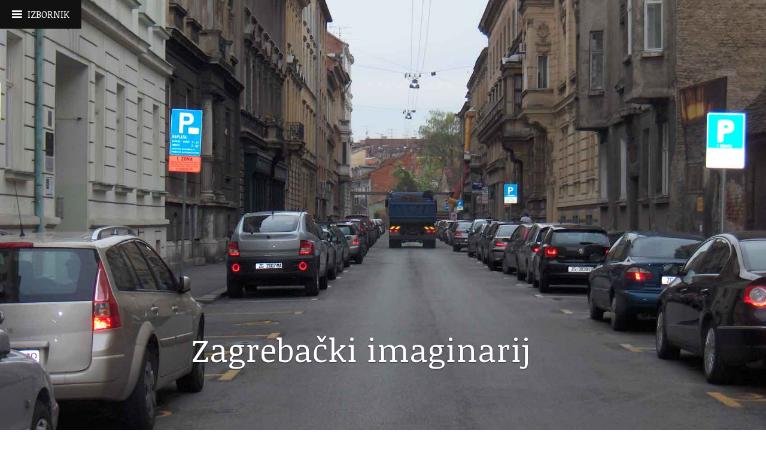

--- FILE ---
content_type: text/html; charset=UTF-8
request_url: https://mazuranac.com/zagrebacki-imaginarij/
body_size: 12648
content:
<!DOCTYPE html>
<html lang="hr" prefix="og: https://ogp.me/ns#">
<head>
<meta charset="UTF-8">
<meta name="viewport" content="width=device-width, initial-scale=1">
<link rel="profile" href="http://gmpg.org/xfn/11">
<link rel="pingback" href="https://mazuranac.com/xmlrpc.php">


<!-- Search Engine Optimization by Rank Math - https://rankmath.com/ -->
<title>Zagrebački imaginarij &raquo; Mažuranac</title>
<meta name="description" content="Tomislav Cundić, naš bivši učenik, predstavlja nam se kao dizajner. Zagrebački imaginarij nastao je kataklizmičnim preuređivanjem fotografije stvarne ulice"/>
<meta name="robots" content="index, follow, max-snippet:-1, max-video-preview:-1, max-image-preview:large"/>
<link rel="canonical" href="https://mazuranac.com/zagrebacki-imaginarij/" />
<meta property="og:locale" content="hr_HR" />
<meta property="og:type" content="article" />
<meta property="og:title" content="Zagrebački imaginarij &raquo; Mažuranac" />
<meta property="og:description" content="Tomislav Cundić, naš bivši učenik, predstavlja nam se kao dizajner. Zagrebački imaginarij nastao je kataklizmičnim preuređivanjem fotografije stvarne ulice" />
<meta property="og:url" content="https://mazuranac.com/zagrebacki-imaginarij/" />
<meta property="og:site_name" content="Mažuranac" />
<meta property="article:section" content="izložba" />
<meta property="og:updated_time" content="2020-04-19T19:21:06+02:00" />
<meta property="og:image" content="https://mazuranac.com/wp-content/uploads/2020/04/Tc-zg-header-ulica-kamion.jpg" />
<meta property="og:image:secure_url" content="https://mazuranac.com/wp-content/uploads/2020/04/Tc-zg-header-ulica-kamion.jpg" />
<meta property="og:image:width" content="1700" />
<meta property="og:image:height" content="1280" />
<meta property="og:image:alt" content="Zagrebački imaginarij" />
<meta property="og:image:type" content="image/jpeg" />
<meta property="article:published_time" content="2016-05-22T22:05:00+02:00" />
<meta property="article:modified_time" content="2020-04-19T19:21:06+02:00" />
<meta name="twitter:card" content="summary_large_image" />
<meta name="twitter:title" content="Zagrebački imaginarij &raquo; Mažuranac" />
<meta name="twitter:description" content="Tomislav Cundić, naš bivši učenik, predstavlja nam se kao dizajner. Zagrebački imaginarij nastao je kataklizmičnim preuređivanjem fotografije stvarne ulice" />
<meta name="twitter:image" content="https://mazuranac.com/wp-content/uploads/2020/04/Tc-zg-header-ulica-kamion.jpg" />
<meta name="twitter:label1" content="Written by" />
<meta name="twitter:data1" content="Anne-Marie" />
<meta name="twitter:label2" content="Time to read" />
<meta name="twitter:data2" content="Less than a minute" />
<script type="application/ld+json" class="rank-math-schema">{"@context":"https://schema.org","@graph":[{"@type":["EducationalOrganization","Organization"],"@id":"https://mazuranac.com/#organization","name":"Ma\u017euranac","url":"https://mazuranac.com","logo":{"@type":"ImageObject","@id":"https://mazuranac.com/#logo","url":"https://mazuranac.com/wp-content/uploads/2020/04/logo_dom.png","contentUrl":"https://mazuranac.com/wp-content/uploads/2020/04/logo_dom.png","caption":"Ma\u017euranac","inLanguage":"hr","width":"79","height":"60"}},{"@type":"WebSite","@id":"https://mazuranac.com/#website","url":"https://mazuranac.com","name":"Ma\u017euranac","publisher":{"@id":"https://mazuranac.com/#organization"},"inLanguage":"hr"},{"@type":"ImageObject","@id":"https://mazuranac.com/wp-content/uploads/2020/04/Tc-zg-header-ulica-kamion.jpg","url":"https://mazuranac.com/wp-content/uploads/2020/04/Tc-zg-header-ulica-kamion.jpg","width":"1700","height":"1280","caption":"Zagreba\u010dki imaginarij","inLanguage":"hr"},{"@type":"WebPage","@id":"https://mazuranac.com/zagrebacki-imaginarij/#webpage","url":"https://mazuranac.com/zagrebacki-imaginarij/","name":"Zagreba\u010dki imaginarij &raquo; Ma\u017euranac","datePublished":"2016-05-22T22:05:00+02:00","dateModified":"2020-04-19T19:21:06+02:00","isPartOf":{"@id":"https://mazuranac.com/#website"},"primaryImageOfPage":{"@id":"https://mazuranac.com/wp-content/uploads/2020/04/Tc-zg-header-ulica-kamion.jpg"},"inLanguage":"hr"},{"@type":"Person","@id":"https://mazuranac.com/zagrebacki-imaginarij/#author","name":"Anne-Marie","image":{"@type":"ImageObject","@id":"https://secure.gravatar.com/avatar/d2f1bfe69bdd662e210dfe00070a103098d305433acf215df7a29496ddf5ae8c?s=96&amp;d=mm&amp;r=g","url":"https://secure.gravatar.com/avatar/d2f1bfe69bdd662e210dfe00070a103098d305433acf215df7a29496ddf5ae8c?s=96&amp;d=mm&amp;r=g","caption":"Anne-Marie","inLanguage":"hr"},"sameAs":["http://mazuranac.com"],"worksFor":{"@id":"https://mazuranac.com/#organization"}},{"@type":"BlogPosting","headline":"Zagreba\u010dki imaginarij &raquo; Ma\u017euranac","keywords":"Zagreba\u010dki imaginarij","datePublished":"2016-05-22T22:05:00+02:00","dateModified":"2020-04-19T19:21:06+02:00","author":{"@id":"https://mazuranac.com/zagrebacki-imaginarij/#author","name":"Anne-Marie"},"publisher":{"@id":"https://mazuranac.com/#organization"},"description":"Tomislav Cundi\u0107, na\u0161 biv\u0161i u\u010denik, predstavlja nam se kao dizajner. Zagreba\u010dki imaginarij nastao je kataklizmi\u010dnim preure\u0111ivanjem fotografije stvarne ulice","name":"Zagreba\u010dki imaginarij &raquo; Ma\u017euranac","@id":"https://mazuranac.com/zagrebacki-imaginarij/#richSnippet","isPartOf":{"@id":"https://mazuranac.com/zagrebacki-imaginarij/#webpage"},"image":{"@id":"https://mazuranac.com/wp-content/uploads/2020/04/Tc-zg-header-ulica-kamion.jpg"},"inLanguage":"hr","mainEntityOfPage":{"@id":"https://mazuranac.com/zagrebacki-imaginarij/#webpage"}}]}</script>
<!-- /Rank Math WordPress SEO plugin -->

<link rel='dns-prefetch' href='//fonts.googleapis.com' />
<link rel='dns-prefetch' href='//www.googletagmanager.com' />
<link rel="alternate" type="application/rss+xml" title="Mažuranac &raquo; Kanal" href="https://mazuranac.com/feed/" />
<link rel="alternate" type="application/rss+xml" title="Mažuranac &raquo; Kanal komentara" href="https://mazuranac.com/comments/feed/" />
<link rel="alternate" title="oEmbed (JSON)" type="application/json+oembed" href="https://mazuranac.com/wp-json/oembed/1.0/embed?url=https%3A%2F%2Fmazuranac.com%2Fzagrebacki-imaginarij%2F" />
<link rel="alternate" title="oEmbed (XML)" type="text/xml+oembed" href="https://mazuranac.com/wp-json/oembed/1.0/embed?url=https%3A%2F%2Fmazuranac.com%2Fzagrebacki-imaginarij%2F&#038;format=xml" />
<style id='wp-img-auto-sizes-contain-inline-css' type='text/css'>
img:is([sizes=auto i],[sizes^="auto," i]){contain-intrinsic-size:3000px 1500px}
/*# sourceURL=wp-img-auto-sizes-contain-inline-css */
</style>
<style id='wp-emoji-styles-inline-css' type='text/css'>

	img.wp-smiley, img.emoji {
		display: inline !important;
		border: none !important;
		box-shadow: none !important;
		height: 1em !important;
		width: 1em !important;
		margin: 0 0.07em !important;
		vertical-align: -0.1em !important;
		background: none !important;
		padding: 0 !important;
	}
/*# sourceURL=wp-emoji-styles-inline-css */
</style>
<style id='wp-block-library-inline-css' type='text/css'>
:root{--wp-block-synced-color:#7a00df;--wp-block-synced-color--rgb:122,0,223;--wp-bound-block-color:var(--wp-block-synced-color);--wp-editor-canvas-background:#ddd;--wp-admin-theme-color:#007cba;--wp-admin-theme-color--rgb:0,124,186;--wp-admin-theme-color-darker-10:#006ba1;--wp-admin-theme-color-darker-10--rgb:0,107,160.5;--wp-admin-theme-color-darker-20:#005a87;--wp-admin-theme-color-darker-20--rgb:0,90,135;--wp-admin-border-width-focus:2px}@media (min-resolution:192dpi){:root{--wp-admin-border-width-focus:1.5px}}.wp-element-button{cursor:pointer}:root .has-very-light-gray-background-color{background-color:#eee}:root .has-very-dark-gray-background-color{background-color:#313131}:root .has-very-light-gray-color{color:#eee}:root .has-very-dark-gray-color{color:#313131}:root .has-vivid-green-cyan-to-vivid-cyan-blue-gradient-background{background:linear-gradient(135deg,#00d084,#0693e3)}:root .has-purple-crush-gradient-background{background:linear-gradient(135deg,#34e2e4,#4721fb 50%,#ab1dfe)}:root .has-hazy-dawn-gradient-background{background:linear-gradient(135deg,#faaca8,#dad0ec)}:root .has-subdued-olive-gradient-background{background:linear-gradient(135deg,#fafae1,#67a671)}:root .has-atomic-cream-gradient-background{background:linear-gradient(135deg,#fdd79a,#004a59)}:root .has-nightshade-gradient-background{background:linear-gradient(135deg,#330968,#31cdcf)}:root .has-midnight-gradient-background{background:linear-gradient(135deg,#020381,#2874fc)}:root{--wp--preset--font-size--normal:16px;--wp--preset--font-size--huge:42px}.has-regular-font-size{font-size:1em}.has-larger-font-size{font-size:2.625em}.has-normal-font-size{font-size:var(--wp--preset--font-size--normal)}.has-huge-font-size{font-size:var(--wp--preset--font-size--huge)}.has-text-align-center{text-align:center}.has-text-align-left{text-align:left}.has-text-align-right{text-align:right}.has-fit-text{white-space:nowrap!important}#end-resizable-editor-section{display:none}.aligncenter{clear:both}.items-justified-left{justify-content:flex-start}.items-justified-center{justify-content:center}.items-justified-right{justify-content:flex-end}.items-justified-space-between{justify-content:space-between}.screen-reader-text{border:0;clip-path:inset(50%);height:1px;margin:-1px;overflow:hidden;padding:0;position:absolute;width:1px;word-wrap:normal!important}.screen-reader-text:focus{background-color:#ddd;clip-path:none;color:#444;display:block;font-size:1em;height:auto;left:5px;line-height:normal;padding:15px 23px 14px;text-decoration:none;top:5px;width:auto;z-index:100000}html :where(.has-border-color){border-style:solid}html :where([style*=border-top-color]){border-top-style:solid}html :where([style*=border-right-color]){border-right-style:solid}html :where([style*=border-bottom-color]){border-bottom-style:solid}html :where([style*=border-left-color]){border-left-style:solid}html :where([style*=border-width]){border-style:solid}html :where([style*=border-top-width]){border-top-style:solid}html :where([style*=border-right-width]){border-right-style:solid}html :where([style*=border-bottom-width]){border-bottom-style:solid}html :where([style*=border-left-width]){border-left-style:solid}html :where(img[class*=wp-image-]){height:auto;max-width:100%}:where(figure){margin:0 0 1em}html :where(.is-position-sticky){--wp-admin--admin-bar--position-offset:var(--wp-admin--admin-bar--height,0px)}@media screen and (max-width:600px){html :where(.is-position-sticky){--wp-admin--admin-bar--position-offset:0px}}

/*# sourceURL=wp-block-library-inline-css */
</style><style id='wp-block-heading-inline-css' type='text/css'>
h1:where(.wp-block-heading).has-background,h2:where(.wp-block-heading).has-background,h3:where(.wp-block-heading).has-background,h4:where(.wp-block-heading).has-background,h5:where(.wp-block-heading).has-background,h6:where(.wp-block-heading).has-background{padding:1.25em 2.375em}h1.has-text-align-left[style*=writing-mode]:where([style*=vertical-lr]),h1.has-text-align-right[style*=writing-mode]:where([style*=vertical-rl]),h2.has-text-align-left[style*=writing-mode]:where([style*=vertical-lr]),h2.has-text-align-right[style*=writing-mode]:where([style*=vertical-rl]),h3.has-text-align-left[style*=writing-mode]:where([style*=vertical-lr]),h3.has-text-align-right[style*=writing-mode]:where([style*=vertical-rl]),h4.has-text-align-left[style*=writing-mode]:where([style*=vertical-lr]),h4.has-text-align-right[style*=writing-mode]:where([style*=vertical-rl]),h5.has-text-align-left[style*=writing-mode]:where([style*=vertical-lr]),h5.has-text-align-right[style*=writing-mode]:where([style*=vertical-rl]),h6.has-text-align-left[style*=writing-mode]:where([style*=vertical-lr]),h6.has-text-align-right[style*=writing-mode]:where([style*=vertical-rl]){rotate:180deg}
/*# sourceURL=https://mazuranac.com/wp-includes/blocks/heading/style.min.css */
</style>
<style id='wp-block-image-inline-css' type='text/css'>
.wp-block-image>a,.wp-block-image>figure>a{display:inline-block}.wp-block-image img{box-sizing:border-box;height:auto;max-width:100%;vertical-align:bottom}@media not (prefers-reduced-motion){.wp-block-image img.hide{visibility:hidden}.wp-block-image img.show{animation:show-content-image .4s}}.wp-block-image[style*=border-radius] img,.wp-block-image[style*=border-radius]>a{border-radius:inherit}.wp-block-image.has-custom-border img{box-sizing:border-box}.wp-block-image.aligncenter{text-align:center}.wp-block-image.alignfull>a,.wp-block-image.alignwide>a{width:100%}.wp-block-image.alignfull img,.wp-block-image.alignwide img{height:auto;width:100%}.wp-block-image .aligncenter,.wp-block-image .alignleft,.wp-block-image .alignright,.wp-block-image.aligncenter,.wp-block-image.alignleft,.wp-block-image.alignright{display:table}.wp-block-image .aligncenter>figcaption,.wp-block-image .alignleft>figcaption,.wp-block-image .alignright>figcaption,.wp-block-image.aligncenter>figcaption,.wp-block-image.alignleft>figcaption,.wp-block-image.alignright>figcaption{caption-side:bottom;display:table-caption}.wp-block-image .alignleft{float:left;margin:.5em 1em .5em 0}.wp-block-image .alignright{float:right;margin:.5em 0 .5em 1em}.wp-block-image .aligncenter{margin-left:auto;margin-right:auto}.wp-block-image :where(figcaption){margin-bottom:1em;margin-top:.5em}.wp-block-image.is-style-circle-mask img{border-radius:9999px}@supports ((-webkit-mask-image:none) or (mask-image:none)) or (-webkit-mask-image:none){.wp-block-image.is-style-circle-mask img{border-radius:0;-webkit-mask-image:url('data:image/svg+xml;utf8,<svg viewBox="0 0 100 100" xmlns="http://www.w3.org/2000/svg"><circle cx="50" cy="50" r="50"/></svg>');mask-image:url('data:image/svg+xml;utf8,<svg viewBox="0 0 100 100" xmlns="http://www.w3.org/2000/svg"><circle cx="50" cy="50" r="50"/></svg>');mask-mode:alpha;-webkit-mask-position:center;mask-position:center;-webkit-mask-repeat:no-repeat;mask-repeat:no-repeat;-webkit-mask-size:contain;mask-size:contain}}:root :where(.wp-block-image.is-style-rounded img,.wp-block-image .is-style-rounded img){border-radius:9999px}.wp-block-image figure{margin:0}.wp-lightbox-container{display:flex;flex-direction:column;position:relative}.wp-lightbox-container img{cursor:zoom-in}.wp-lightbox-container img:hover+button{opacity:1}.wp-lightbox-container button{align-items:center;backdrop-filter:blur(16px) saturate(180%);background-color:#5a5a5a40;border:none;border-radius:4px;cursor:zoom-in;display:flex;height:20px;justify-content:center;opacity:0;padding:0;position:absolute;right:16px;text-align:center;top:16px;width:20px;z-index:100}@media not (prefers-reduced-motion){.wp-lightbox-container button{transition:opacity .2s ease}}.wp-lightbox-container button:focus-visible{outline:3px auto #5a5a5a40;outline:3px auto -webkit-focus-ring-color;outline-offset:3px}.wp-lightbox-container button:hover{cursor:pointer;opacity:1}.wp-lightbox-container button:focus{opacity:1}.wp-lightbox-container button:focus,.wp-lightbox-container button:hover,.wp-lightbox-container button:not(:hover):not(:active):not(.has-background){background-color:#5a5a5a40;border:none}.wp-lightbox-overlay{box-sizing:border-box;cursor:zoom-out;height:100vh;left:0;overflow:hidden;position:fixed;top:0;visibility:hidden;width:100%;z-index:100000}.wp-lightbox-overlay .close-button{align-items:center;cursor:pointer;display:flex;justify-content:center;min-height:40px;min-width:40px;padding:0;position:absolute;right:calc(env(safe-area-inset-right) + 16px);top:calc(env(safe-area-inset-top) + 16px);z-index:5000000}.wp-lightbox-overlay .close-button:focus,.wp-lightbox-overlay .close-button:hover,.wp-lightbox-overlay .close-button:not(:hover):not(:active):not(.has-background){background:none;border:none}.wp-lightbox-overlay .lightbox-image-container{height:var(--wp--lightbox-container-height);left:50%;overflow:hidden;position:absolute;top:50%;transform:translate(-50%,-50%);transform-origin:top left;width:var(--wp--lightbox-container-width);z-index:9999999999}.wp-lightbox-overlay .wp-block-image{align-items:center;box-sizing:border-box;display:flex;height:100%;justify-content:center;margin:0;position:relative;transform-origin:0 0;width:100%;z-index:3000000}.wp-lightbox-overlay .wp-block-image img{height:var(--wp--lightbox-image-height);min-height:var(--wp--lightbox-image-height);min-width:var(--wp--lightbox-image-width);width:var(--wp--lightbox-image-width)}.wp-lightbox-overlay .wp-block-image figcaption{display:none}.wp-lightbox-overlay button{background:none;border:none}.wp-lightbox-overlay .scrim{background-color:#fff;height:100%;opacity:.9;position:absolute;width:100%;z-index:2000000}.wp-lightbox-overlay.active{visibility:visible}@media not (prefers-reduced-motion){.wp-lightbox-overlay.active{animation:turn-on-visibility .25s both}.wp-lightbox-overlay.active img{animation:turn-on-visibility .35s both}.wp-lightbox-overlay.show-closing-animation:not(.active){animation:turn-off-visibility .35s both}.wp-lightbox-overlay.show-closing-animation:not(.active) img{animation:turn-off-visibility .25s both}.wp-lightbox-overlay.zoom.active{animation:none;opacity:1;visibility:visible}.wp-lightbox-overlay.zoom.active .lightbox-image-container{animation:lightbox-zoom-in .4s}.wp-lightbox-overlay.zoom.active .lightbox-image-container img{animation:none}.wp-lightbox-overlay.zoom.active .scrim{animation:turn-on-visibility .4s forwards}.wp-lightbox-overlay.zoom.show-closing-animation:not(.active){animation:none}.wp-lightbox-overlay.zoom.show-closing-animation:not(.active) .lightbox-image-container{animation:lightbox-zoom-out .4s}.wp-lightbox-overlay.zoom.show-closing-animation:not(.active) .lightbox-image-container img{animation:none}.wp-lightbox-overlay.zoom.show-closing-animation:not(.active) .scrim{animation:turn-off-visibility .4s forwards}}@keyframes show-content-image{0%{visibility:hidden}99%{visibility:hidden}to{visibility:visible}}@keyframes turn-on-visibility{0%{opacity:0}to{opacity:1}}@keyframes turn-off-visibility{0%{opacity:1;visibility:visible}99%{opacity:0;visibility:visible}to{opacity:0;visibility:hidden}}@keyframes lightbox-zoom-in{0%{transform:translate(calc((-100vw + var(--wp--lightbox-scrollbar-width))/2 + var(--wp--lightbox-initial-left-position)),calc(-50vh + var(--wp--lightbox-initial-top-position))) scale(var(--wp--lightbox-scale))}to{transform:translate(-50%,-50%) scale(1)}}@keyframes lightbox-zoom-out{0%{transform:translate(-50%,-50%) scale(1);visibility:visible}99%{visibility:visible}to{transform:translate(calc((-100vw + var(--wp--lightbox-scrollbar-width))/2 + var(--wp--lightbox-initial-left-position)),calc(-50vh + var(--wp--lightbox-initial-top-position))) scale(var(--wp--lightbox-scale));visibility:hidden}}
/*# sourceURL=https://mazuranac.com/wp-includes/blocks/image/style.min.css */
</style>
<style id='wp-block-paragraph-inline-css' type='text/css'>
.is-small-text{font-size:.875em}.is-regular-text{font-size:1em}.is-large-text{font-size:2.25em}.is-larger-text{font-size:3em}.has-drop-cap:not(:focus):first-letter{float:left;font-size:8.4em;font-style:normal;font-weight:100;line-height:.68;margin:.05em .1em 0 0;text-transform:uppercase}body.rtl .has-drop-cap:not(:focus):first-letter{float:none;margin-left:.1em}p.has-drop-cap.has-background{overflow:hidden}:root :where(p.has-background){padding:1.25em 2.375em}:where(p.has-text-color:not(.has-link-color)) a{color:inherit}p.has-text-align-left[style*="writing-mode:vertical-lr"],p.has-text-align-right[style*="writing-mode:vertical-rl"]{rotate:180deg}
/*# sourceURL=https://mazuranac.com/wp-includes/blocks/paragraph/style.min.css */
</style>
<style id='global-styles-inline-css' type='text/css'>
:root{--wp--preset--aspect-ratio--square: 1;--wp--preset--aspect-ratio--4-3: 4/3;--wp--preset--aspect-ratio--3-4: 3/4;--wp--preset--aspect-ratio--3-2: 3/2;--wp--preset--aspect-ratio--2-3: 2/3;--wp--preset--aspect-ratio--16-9: 16/9;--wp--preset--aspect-ratio--9-16: 9/16;--wp--preset--color--black: #000000;--wp--preset--color--cyan-bluish-gray: #abb8c3;--wp--preset--color--white: #ffffff;--wp--preset--color--pale-pink: #f78da7;--wp--preset--color--vivid-red: #cf2e2e;--wp--preset--color--luminous-vivid-orange: #ff6900;--wp--preset--color--luminous-vivid-amber: #fcb900;--wp--preset--color--light-green-cyan: #7bdcb5;--wp--preset--color--vivid-green-cyan: #00d084;--wp--preset--color--pale-cyan-blue: #8ed1fc;--wp--preset--color--vivid-cyan-blue: #0693e3;--wp--preset--color--vivid-purple: #9b51e0;--wp--preset--gradient--vivid-cyan-blue-to-vivid-purple: linear-gradient(135deg,rgb(6,147,227) 0%,rgb(155,81,224) 100%);--wp--preset--gradient--light-green-cyan-to-vivid-green-cyan: linear-gradient(135deg,rgb(122,220,180) 0%,rgb(0,208,130) 100%);--wp--preset--gradient--luminous-vivid-amber-to-luminous-vivid-orange: linear-gradient(135deg,rgb(252,185,0) 0%,rgb(255,105,0) 100%);--wp--preset--gradient--luminous-vivid-orange-to-vivid-red: linear-gradient(135deg,rgb(255,105,0) 0%,rgb(207,46,46) 100%);--wp--preset--gradient--very-light-gray-to-cyan-bluish-gray: linear-gradient(135deg,rgb(238,238,238) 0%,rgb(169,184,195) 100%);--wp--preset--gradient--cool-to-warm-spectrum: linear-gradient(135deg,rgb(74,234,220) 0%,rgb(151,120,209) 20%,rgb(207,42,186) 40%,rgb(238,44,130) 60%,rgb(251,105,98) 80%,rgb(254,248,76) 100%);--wp--preset--gradient--blush-light-purple: linear-gradient(135deg,rgb(255,206,236) 0%,rgb(152,150,240) 100%);--wp--preset--gradient--blush-bordeaux: linear-gradient(135deg,rgb(254,205,165) 0%,rgb(254,45,45) 50%,rgb(107,0,62) 100%);--wp--preset--gradient--luminous-dusk: linear-gradient(135deg,rgb(255,203,112) 0%,rgb(199,81,192) 50%,rgb(65,88,208) 100%);--wp--preset--gradient--pale-ocean: linear-gradient(135deg,rgb(255,245,203) 0%,rgb(182,227,212) 50%,rgb(51,167,181) 100%);--wp--preset--gradient--electric-grass: linear-gradient(135deg,rgb(202,248,128) 0%,rgb(113,206,126) 100%);--wp--preset--gradient--midnight: linear-gradient(135deg,rgb(2,3,129) 0%,rgb(40,116,252) 100%);--wp--preset--font-size--small: 13px;--wp--preset--font-size--medium: 20px;--wp--preset--font-size--large: 36px;--wp--preset--font-size--x-large: 42px;--wp--preset--spacing--20: 0.44rem;--wp--preset--spacing--30: 0.67rem;--wp--preset--spacing--40: 1rem;--wp--preset--spacing--50: 1.5rem;--wp--preset--spacing--60: 2.25rem;--wp--preset--spacing--70: 3.38rem;--wp--preset--spacing--80: 5.06rem;--wp--preset--shadow--natural: 6px 6px 9px rgba(0, 0, 0, 0.2);--wp--preset--shadow--deep: 12px 12px 50px rgba(0, 0, 0, 0.4);--wp--preset--shadow--sharp: 6px 6px 0px rgba(0, 0, 0, 0.2);--wp--preset--shadow--outlined: 6px 6px 0px -3px rgb(255, 255, 255), 6px 6px rgb(0, 0, 0);--wp--preset--shadow--crisp: 6px 6px 0px rgb(0, 0, 0);}:where(.is-layout-flex){gap: 0.5em;}:where(.is-layout-grid){gap: 0.5em;}body .is-layout-flex{display: flex;}.is-layout-flex{flex-wrap: wrap;align-items: center;}.is-layout-flex > :is(*, div){margin: 0;}body .is-layout-grid{display: grid;}.is-layout-grid > :is(*, div){margin: 0;}:where(.wp-block-columns.is-layout-flex){gap: 2em;}:where(.wp-block-columns.is-layout-grid){gap: 2em;}:where(.wp-block-post-template.is-layout-flex){gap: 1.25em;}:where(.wp-block-post-template.is-layout-grid){gap: 1.25em;}.has-black-color{color: var(--wp--preset--color--black) !important;}.has-cyan-bluish-gray-color{color: var(--wp--preset--color--cyan-bluish-gray) !important;}.has-white-color{color: var(--wp--preset--color--white) !important;}.has-pale-pink-color{color: var(--wp--preset--color--pale-pink) !important;}.has-vivid-red-color{color: var(--wp--preset--color--vivid-red) !important;}.has-luminous-vivid-orange-color{color: var(--wp--preset--color--luminous-vivid-orange) !important;}.has-luminous-vivid-amber-color{color: var(--wp--preset--color--luminous-vivid-amber) !important;}.has-light-green-cyan-color{color: var(--wp--preset--color--light-green-cyan) !important;}.has-vivid-green-cyan-color{color: var(--wp--preset--color--vivid-green-cyan) !important;}.has-pale-cyan-blue-color{color: var(--wp--preset--color--pale-cyan-blue) !important;}.has-vivid-cyan-blue-color{color: var(--wp--preset--color--vivid-cyan-blue) !important;}.has-vivid-purple-color{color: var(--wp--preset--color--vivid-purple) !important;}.has-black-background-color{background-color: var(--wp--preset--color--black) !important;}.has-cyan-bluish-gray-background-color{background-color: var(--wp--preset--color--cyan-bluish-gray) !important;}.has-white-background-color{background-color: var(--wp--preset--color--white) !important;}.has-pale-pink-background-color{background-color: var(--wp--preset--color--pale-pink) !important;}.has-vivid-red-background-color{background-color: var(--wp--preset--color--vivid-red) !important;}.has-luminous-vivid-orange-background-color{background-color: var(--wp--preset--color--luminous-vivid-orange) !important;}.has-luminous-vivid-amber-background-color{background-color: var(--wp--preset--color--luminous-vivid-amber) !important;}.has-light-green-cyan-background-color{background-color: var(--wp--preset--color--light-green-cyan) !important;}.has-vivid-green-cyan-background-color{background-color: var(--wp--preset--color--vivid-green-cyan) !important;}.has-pale-cyan-blue-background-color{background-color: var(--wp--preset--color--pale-cyan-blue) !important;}.has-vivid-cyan-blue-background-color{background-color: var(--wp--preset--color--vivid-cyan-blue) !important;}.has-vivid-purple-background-color{background-color: var(--wp--preset--color--vivid-purple) !important;}.has-black-border-color{border-color: var(--wp--preset--color--black) !important;}.has-cyan-bluish-gray-border-color{border-color: var(--wp--preset--color--cyan-bluish-gray) !important;}.has-white-border-color{border-color: var(--wp--preset--color--white) !important;}.has-pale-pink-border-color{border-color: var(--wp--preset--color--pale-pink) !important;}.has-vivid-red-border-color{border-color: var(--wp--preset--color--vivid-red) !important;}.has-luminous-vivid-orange-border-color{border-color: var(--wp--preset--color--luminous-vivid-orange) !important;}.has-luminous-vivid-amber-border-color{border-color: var(--wp--preset--color--luminous-vivid-amber) !important;}.has-light-green-cyan-border-color{border-color: var(--wp--preset--color--light-green-cyan) !important;}.has-vivid-green-cyan-border-color{border-color: var(--wp--preset--color--vivid-green-cyan) !important;}.has-pale-cyan-blue-border-color{border-color: var(--wp--preset--color--pale-cyan-blue) !important;}.has-vivid-cyan-blue-border-color{border-color: var(--wp--preset--color--vivid-cyan-blue) !important;}.has-vivid-purple-border-color{border-color: var(--wp--preset--color--vivid-purple) !important;}.has-vivid-cyan-blue-to-vivid-purple-gradient-background{background: var(--wp--preset--gradient--vivid-cyan-blue-to-vivid-purple) !important;}.has-light-green-cyan-to-vivid-green-cyan-gradient-background{background: var(--wp--preset--gradient--light-green-cyan-to-vivid-green-cyan) !important;}.has-luminous-vivid-amber-to-luminous-vivid-orange-gradient-background{background: var(--wp--preset--gradient--luminous-vivid-amber-to-luminous-vivid-orange) !important;}.has-luminous-vivid-orange-to-vivid-red-gradient-background{background: var(--wp--preset--gradient--luminous-vivid-orange-to-vivid-red) !important;}.has-very-light-gray-to-cyan-bluish-gray-gradient-background{background: var(--wp--preset--gradient--very-light-gray-to-cyan-bluish-gray) !important;}.has-cool-to-warm-spectrum-gradient-background{background: var(--wp--preset--gradient--cool-to-warm-spectrum) !important;}.has-blush-light-purple-gradient-background{background: var(--wp--preset--gradient--blush-light-purple) !important;}.has-blush-bordeaux-gradient-background{background: var(--wp--preset--gradient--blush-bordeaux) !important;}.has-luminous-dusk-gradient-background{background: var(--wp--preset--gradient--luminous-dusk) !important;}.has-pale-ocean-gradient-background{background: var(--wp--preset--gradient--pale-ocean) !important;}.has-electric-grass-gradient-background{background: var(--wp--preset--gradient--electric-grass) !important;}.has-midnight-gradient-background{background: var(--wp--preset--gradient--midnight) !important;}.has-small-font-size{font-size: var(--wp--preset--font-size--small) !important;}.has-medium-font-size{font-size: var(--wp--preset--font-size--medium) !important;}.has-large-font-size{font-size: var(--wp--preset--font-size--large) !important;}.has-x-large-font-size{font-size: var(--wp--preset--font-size--x-large) !important;}
/*# sourceURL=global-styles-inline-css */
</style>

<style id='classic-theme-styles-inline-css' type='text/css'>
/*! This file is auto-generated */
.wp-block-button__link{color:#fff;background-color:#32373c;border-radius:9999px;box-shadow:none;text-decoration:none;padding:calc(.667em + 2px) calc(1.333em + 2px);font-size:1.125em}.wp-block-file__button{background:#32373c;color:#fff;text-decoration:none}
/*# sourceURL=/wp-includes/css/classic-themes.min.css */
</style>
<link rel='stylesheet' id='coherent-fonts-css' href='https://fonts.googleapis.com/css?family=Noticia+Text%3A400%2C700%2C400italic%2C700italic%2C&#038;subset=latin%2Clatin-ext%2Cvietnamese' type='text/css' media='all' />
<link rel='stylesheet' id='coherent-style-css' href='https://mazuranac.com/wp-content/themes/coherent/style.css?ver=6.9' type='text/css' media='all' />
<link rel='stylesheet' id='genericons-css' href='https://mazuranac.com/wp-content/themes/coherent/fonts/genericons.css' type='text/css' media='all' />
<script type="text/javascript" src="https://mazuranac.com/wp-includes/js/jquery/jquery.min.js?ver=3.7.1" id="jquery-core-js"></script>
<script type="text/javascript" src="https://mazuranac.com/wp-includes/js/jquery/jquery-migrate.min.js?ver=3.4.1" id="jquery-migrate-js"></script>
<link rel="https://api.w.org/" href="https://mazuranac.com/wp-json/" /><link rel="alternate" title="JSON" type="application/json" href="https://mazuranac.com/wp-json/wp/v2/posts/2205" /><link rel="EditURI" type="application/rsd+xml" title="RSD" href="https://mazuranac.com/xmlrpc.php?rsd" />
<meta name="generator" content="WordPress 6.9" />
<link rel='shortlink' href='https://mazuranac.com/?p=2205' />
<meta name="generator" content="Site Kit by Google 1.168.0" />	<script>
		(function(i,s,o,g,r,a,m){i['GoogleAnalyticsObject']=r;i[r]=i[r]||function(){
		(i[r].q=i[r].q||[]).push(arguments)},i[r].l=1*new Date();a=s.createElement(o),
		m=s.getElementsByTagName(o)[0];a.async=1;a.src=g;m.parentNode.insertBefore(a,m)
		})(window,document,'script','//www.google-analytics.com/analytics.js','ga');
		
		ga('create', 'UA-10962505-5', 'auto');
		ga('send', 'pageview');
		
    </script> 
<style type="text/css">
				body.custom-background .posted-on,
				body.custom-background .featured-post {
					background-color: #ffffff;
				}
			</style><style type="text/css">.blue-message {
background: none repeat scroll 0 0 #3399ff;
color: #ffffff;
text-shadow: none;
font-size: 14px;
line-height: 24px;
padding: 10px;
}.green-message {
background: none repeat scroll 0 0 #8cc14c;
color: #ffffff;
text-shadow: none;
font-size: 14px;
line-height: 24px;
padding: 10px;
}.orange-message {
background: none repeat scroll 0 0 #faa732;
color: #ffffff;
text-shadow: none;
font-size: 14px;
line-height: 24px;
padding: 10px;
}.red-message {
background: none repeat scroll 0 0 #da4d31;
color: #ffffff;
text-shadow: none;
font-size: 14px;
line-height: 24px;
padding: 10px;
}.grey-message {
background: none repeat scroll 0 0 #53555c;
color: #ffffff;
text-shadow: none;
font-size: 14px;
line-height: 24px;
padding: 10px;
}.left-block {
background: none repeat scroll 0 0px, radial-gradient(ellipse at center center, #ffffff 0%, #f2f2f2 100%) repeat scroll 0 0 rgba(0, 0, 0, 0);
color: #8b8e97;
padding: 10px;
margin: 10px;
float: left;
}.right-block {
background: none repeat scroll 0 0px, radial-gradient(ellipse at center center, #ffffff 0%, #f2f2f2 100%) repeat scroll 0 0 rgba(0, 0, 0, 0);
color: #8b8e97;
padding: 10px;
margin: 10px;
float: right;
}.blockquotes {
background: none;
border-left: 5px solid #f1f1f1;
color: #8B8E97;
font-size: 14px;
font-style: italic;
line-height: 22px;
padding-left: 15px;
padding: 10px;
width: 60%;
float: left;
}</style></head>

<body class="wp-singular post-template-default single single-post postid-2205 single-format-standard wp-theme-coherent">
<div id="page" class="hfeed site">
	<a class="skip-link screen-reader-text" href="#content">Skoči do sadržaja</a>

	<header id="masthead" class="site-header" role="banner">
					<button class="menu-toggle animated" aria-controls="slide-panel" aria-expanded="false" ><span class="action-text">IZBORNIK</span></button>
			<div id="slide-panel" class="slide-panel animated closed">
				
							<nav id="site-navigation" class="main-navigation" role="navigation">
					<div class="menu-menu-1-container"><ul id="menu-menu-1" class="menu"><li id="menu-item-96" class="menu-item menu-item-type-custom menu-item-object-custom menu-item-home menu-item-96"><a href="https://mazuranac.com/">Naslovnica</a></li>
<li id="menu-item-97" class="menu-item menu-item-type-post_type menu-item-object-page menu-item-97"><a href="https://mazuranac.com/multimedijska-skupina/">Multimedijska skupina</a></li>
<li id="menu-item-333" class="menu-item menu-item-type-post_type menu-item-object-page menu-item-333"><a href="https://mazuranac.com/kontakt/">Kontakt</a></li>
</ul></div>				</nav><!-- #site-navigation -->
			

			
<div id="secondary" class="widget-area" role="complementary">
	<aside id="search-2" class="widget widget_search"><h2 class="widget-title">Pretraži</h2><form role="search" method="get" class="search-form" action="https://mazuranac.com/">
				<label>
					<span class="screen-reader-text">Pretraži:</span>
					<input type="search" class="search-field" placeholder="Pretraži &hellip;" value="" name="s" />
				</label>
				<input type="submit" class="search-submit" value="Pretraži" />
			</form></aside>
		<aside id="recent-posts-2" class="widget widget_recent_entries">
		<h2 class="widget-title">Posljednje objave</h2>
		<ul>
											<li>
					<a href="https://mazuranac.com/carcassonne/">Carcassonne</a>
									</li>
											<li>
					<a href="https://mazuranac.com/cuvaj-se-senjske-bure/">Čuvaj se senjske bure i brkate cure</a>
									</li>
											<li>
					<a href="https://mazuranac.com/catan/">Catan &#8211; Spiel des Jahres 1995</a>
									</li>
											<li>
					<a href="https://mazuranac.com/veljaca/">Veljača u domu</a>
									</li>
											<li>
					<a href="https://mazuranac.com/game-week-winter-25/">Game Week Winter 25</a>
									</li>
					</ul>

		</aside><aside id="categories-2" class="widget widget_categories"><h2 class="widget-title">Kategorije</h2><form action="https://mazuranac.com" method="get"><label class="screen-reader-text" for="cat">Kategorije</label><select  name='cat' id='cat' class='postform'>
	<option value='-1'>Odaberi kategoriju</option>
	<option class="level-0" value="63">društvene igre&nbsp;&nbsp;(14)</option>
	<option class="level-0" value="4">film&nbsp;&nbsp;(17)</option>
	<option class="level-0" value="6">izložba&nbsp;&nbsp;(62)</option>
	<option class="level-0" value="7">kazališna predstava&nbsp;&nbsp;(13)</option>
	<option class="level-0" value="9">kviz&nbsp;&nbsp;(44)</option>
	<option class="level-0" value="58">predavanje i radionica&nbsp;&nbsp;(52)</option>
	<option class="level-0" value="59">učenički rad&nbsp;&nbsp;(109)</option>
</select>
</form><script type="text/javascript">
/* <![CDATA[ */

( ( dropdownId ) => {
	const dropdown = document.getElementById( dropdownId );
	function onSelectChange() {
		setTimeout( () => {
			if ( 'escape' === dropdown.dataset.lastkey ) {
				return;
			}
			if ( dropdown.value && parseInt( dropdown.value ) > 0 && dropdown instanceof HTMLSelectElement ) {
				dropdown.parentElement.submit();
			}
		}, 250 );
	}
	function onKeyUp( event ) {
		if ( 'Escape' === event.key ) {
			dropdown.dataset.lastkey = 'escape';
		} else {
			delete dropdown.dataset.lastkey;
		}
	}
	function onClick() {
		delete dropdown.dataset.lastkey;
	}
	dropdown.addEventListener( 'keyup', onKeyUp );
	dropdown.addEventListener( 'click', onClick );
	dropdown.addEventListener( 'change', onSelectChange );
})( "cat" );

//# sourceURL=WP_Widget_Categories%3A%3Awidget
/* ]]> */
</script>
</aside><aside id="archives-2" class="widget widget_archive"><h2 class="widget-title">Arhiva</h2>		<label class="screen-reader-text" for="archives-dropdown-2">Arhiva</label>
		<select id="archives-dropdown-2" name="archive-dropdown">
			
			<option value="">Odaberi mjesec</option>
				<option value='https://mazuranac.com/2025/09/'> rujan 2025 &nbsp;(2)</option>
	<option value='https://mazuranac.com/2025/07/'> srpanj 2025 &nbsp;(1)</option>
	<option value='https://mazuranac.com/2025/02/'> veljača 2025 &nbsp;(1)</option>
	<option value='https://mazuranac.com/2025/01/'> siječanj 2025 &nbsp;(1)</option>
	<option value='https://mazuranac.com/2024/03/'> ožujak 2024 &nbsp;(3)</option>
	<option value='https://mazuranac.com/2023/10/'> listopad 2023 &nbsp;(1)</option>
	<option value='https://mazuranac.com/2022/12/'> prosinac 2022 &nbsp;(1)</option>
	<option value='https://mazuranac.com/2022/10/'> listopad 2022 &nbsp;(3)</option>
	<option value='https://mazuranac.com/2022/03/'> ožujak 2022 &nbsp;(1)</option>
	<option value='https://mazuranac.com/2021/11/'> studeni 2021 &nbsp;(1)</option>
	<option value='https://mazuranac.com/2021/10/'> listopad 2021 &nbsp;(3)</option>
	<option value='https://mazuranac.com/2021/09/'> rujan 2021 &nbsp;(6)</option>
	<option value='https://mazuranac.com/2021/08/'> kolovoz 2021 &nbsp;(2)</option>
	<option value='https://mazuranac.com/2021/06/'> lipanj 2021 &nbsp;(2)</option>
	<option value='https://mazuranac.com/2021/05/'> svibanj 2021 &nbsp;(2)</option>
	<option value='https://mazuranac.com/2021/04/'> travanj 2021 &nbsp;(7)</option>
	<option value='https://mazuranac.com/2021/03/'> ožujak 2021 &nbsp;(10)</option>
	<option value='https://mazuranac.com/2021/02/'> veljača 2021 &nbsp;(16)</option>
	<option value='https://mazuranac.com/2021/01/'> siječanj 2021 &nbsp;(5)</option>
	<option value='https://mazuranac.com/2020/12/'> prosinac 2020 &nbsp;(9)</option>
	<option value='https://mazuranac.com/2020/11/'> studeni 2020 &nbsp;(4)</option>
	<option value='https://mazuranac.com/2020/10/'> listopad 2020 &nbsp;(3)</option>
	<option value='https://mazuranac.com/2020/07/'> srpanj 2020 &nbsp;(1)</option>
	<option value='https://mazuranac.com/2020/06/'> lipanj 2020 &nbsp;(7)</option>
	<option value='https://mazuranac.com/2020/05/'> svibanj 2020 &nbsp;(10)</option>
	<option value='https://mazuranac.com/2020/04/'> travanj 2020 &nbsp;(4)</option>
	<option value='https://mazuranac.com/2020/03/'> ožujak 2020 &nbsp;(1)</option>
	<option value='https://mazuranac.com/2020/02/'> veljača 2020 &nbsp;(1)</option>
	<option value='https://mazuranac.com/2019/12/'> prosinac 2019 &nbsp;(3)</option>
	<option value='https://mazuranac.com/2019/11/'> studeni 2019 &nbsp;(5)</option>
	<option value='https://mazuranac.com/2019/10/'> listopad 2019 &nbsp;(6)</option>
	<option value='https://mazuranac.com/2019/09/'> rujan 2019 &nbsp;(1)</option>
	<option value='https://mazuranac.com/2019/05/'> svibanj 2019 &nbsp;(1)</option>
	<option value='https://mazuranac.com/2019/03/'> ožujak 2019 &nbsp;(2)</option>
	<option value='https://mazuranac.com/2019/02/'> veljača 2019 &nbsp;(1)</option>
	<option value='https://mazuranac.com/2018/11/'> studeni 2018 &nbsp;(1)</option>
	<option value='https://mazuranac.com/2018/09/'> rujan 2018 &nbsp;(1)</option>
	<option value='https://mazuranac.com/2018/03/'> ožujak 2018 &nbsp;(3)</option>
	<option value='https://mazuranac.com/2018/02/'> veljača 2018 &nbsp;(3)</option>
	<option value='https://mazuranac.com/2018/01/'> siječanj 2018 &nbsp;(1)</option>
	<option value='https://mazuranac.com/2017/12/'> prosinac 2017 &nbsp;(1)</option>
	<option value='https://mazuranac.com/2017/11/'> studeni 2017 &nbsp;(6)</option>
	<option value='https://mazuranac.com/2017/10/'> listopad 2017 &nbsp;(2)</option>
	<option value='https://mazuranac.com/2017/09/'> rujan 2017 &nbsp;(1)</option>
	<option value='https://mazuranac.com/2017/04/'> travanj 2017 &nbsp;(1)</option>
	<option value='https://mazuranac.com/2017/03/'> ožujak 2017 &nbsp;(1)</option>
	<option value='https://mazuranac.com/2017/02/'> veljača 2017 &nbsp;(1)</option>
	<option value='https://mazuranac.com/2016/12/'> prosinac 2016 &nbsp;(2)</option>
	<option value='https://mazuranac.com/2016/11/'> studeni 2016 &nbsp;(2)</option>
	<option value='https://mazuranac.com/2016/10/'> listopad 2016 &nbsp;(1)</option>
	<option value='https://mazuranac.com/2016/09/'> rujan 2016 &nbsp;(1)</option>
	<option value='https://mazuranac.com/2016/08/'> kolovoz 2016 &nbsp;(1)</option>
	<option value='https://mazuranac.com/2016/07/'> srpanj 2016 &nbsp;(1)</option>
	<option value='https://mazuranac.com/2016/06/'> lipanj 2016 &nbsp;(2)</option>
	<option value='https://mazuranac.com/2016/05/'> svibanj 2016 &nbsp;(6)</option>
	<option value='https://mazuranac.com/2016/04/'> travanj 2016 &nbsp;(3)</option>
	<option value='https://mazuranac.com/2016/03/'> ožujak 2016 &nbsp;(8)</option>
	<option value='https://mazuranac.com/2016/02/'> veljača 2016 &nbsp;(9)</option>

		</select>

			<script type="text/javascript">
/* <![CDATA[ */

( ( dropdownId ) => {
	const dropdown = document.getElementById( dropdownId );
	function onSelectChange() {
		setTimeout( () => {
			if ( 'escape' === dropdown.dataset.lastkey ) {
				return;
			}
			if ( dropdown.value ) {
				document.location.href = dropdown.value;
			}
		}, 250 );
	}
	function onKeyUp( event ) {
		if ( 'Escape' === event.key ) {
			dropdown.dataset.lastkey = 'escape';
		} else {
			delete dropdown.dataset.lastkey;
		}
	}
	function onClick() {
		delete dropdown.dataset.lastkey;
	}
	dropdown.addEventListener( 'keyup', onKeyUp );
	dropdown.addEventListener( 'click', onClick );
	dropdown.addEventListener( 'change', onSelectChange );
})( "archives-dropdown-2" );

//# sourceURL=WP_Widget_Archives%3A%3Awidget
/* ]]> */
</script>
</aside></div><!-- #secondary -->
			</div>
					</header><!-- #masthead -->

	<div id="content" class="site-content">

	<div id="primary" class="content-area">
		<main id="main" class="site-main" role="main">

		
			
<article id="post-2205" class="post-2205 post type-post status-publish format-standard has-post-thumbnail hentry category-izlozba category-ucenicki-rad">
			<div class="feature-header" style="background-image: url(https://mazuranac.com/wp-content/uploads/2020/04/Tc-zg-header-ulica-kamion.jpg);">
			<div class="header-wrapper">
				<header class="header-inner">
					<h1 class="entry-title">Zagrebački imaginarij</h1>				</header>
			</div><!-- .site-branding -->
		</div>
		<div class="entry-wrapper">
			<div class="entry-meta">
				<span class="posted-on"><a href="https://mazuranac.com/zagrebacki-imaginarij/" rel="bookmark"><time class="entry-date published" datetime="2016-05-22T22:05:00+02:00">22.05.2016</time><time class="updated" datetime="2020-04-19T19:21:06+02:00">19.04.2020</time></a></span>			</div><!-- .entry-meta -->
			<div class="entry-content">
			
<p>Tomislav Cundić,  naš bivši učenik, predstavlja nam se kao dizajner. <em>Zagrebački imaginarij </em>nastao je kataklizmičnim preuređivanjem fotografije stvarne ulice </p>



<p></p>



<div class="wp-block-image"><figure class="aligncenter size-large"><img fetchpriority="high" decoding="async" width="604" height="454" src="https://mazuranac.com/wp-content/uploads/2020/04/TC-maca-u-zelenom.jpg" alt="Maca u zelenom" class="wp-image-2151" srcset="https://mazuranac.com/wp-content/uploads/2020/04/TC-maca-u-zelenom.jpg 604w, https://mazuranac.com/wp-content/uploads/2020/04/TC-maca-u-zelenom-300x225.jpg 300w, https://mazuranac.com/wp-content/uploads/2020/04/TC-maca-u-zelenom-150x113.jpg 150w, https://mazuranac.com/wp-content/uploads/2020/04/TC-maca-u-zelenom-100x75.jpg 100w" sizes="(max-width: 604px) 100vw, 604px" /></figure></div>



<p class="has-text-align-center">Vidjeti neviđeno</p>



<p></p>



<h4 class="has-text-align-center wp-block-heading">Zagrebački imaginarij</h4>



<p>Kao posljedica, s jedne strane, autorove mašte &#8211; da vidi neviđeno i, s druge strane, njegova umijeća &#8211; da se poigra međusvijetom stvarnoga i nestvarnoga nastala je <em>ZG <a href="https://www.enciklopedija.hr/natuknica.aspx?id=30809" target="_blank" aria-label="Kataklizma (opens in a new tab)" rel="noreferrer noopener" class="rank-math-link">Kataklizma</a></em>.</p>



<p></p>



<div class="wp-block-image"><figure class="aligncenter size-large"><img decoding="async" width="720" height="542" src="https://mazuranac.com/wp-content/uploads/2020/04/TC-poplava-ireasl.jpg" alt="Zagrebački imaginarij" class="wp-image-2150" srcset="https://mazuranac.com/wp-content/uploads/2020/04/TC-poplava-ireasl.jpg 720w, https://mazuranac.com/wp-content/uploads/2020/04/TC-poplava-ireasl-300x226.jpg 300w, https://mazuranac.com/wp-content/uploads/2020/04/TC-poplava-ireasl-150x113.jpg 150w, https://mazuranac.com/wp-content/uploads/2020/04/TC-poplava-ireasl-100x75.jpg 100w" sizes="(max-width: 720px) 100vw, 720px" /></figure></div>



<p class="has-text-align-center">ZG Kataklizma</p>



<p></p>



<p>Autora razotkrivamo ne samo kao fotografa nego i kao dizajnera.</p>



<p></p>



<h3 class="has-text-align-center wp-block-heading">Dečko s Mažuranca na Mažurancu ponovo</h3>



<div class="wp-block-image"><figure class="aligncenter size-large"><img decoding="async" width="454" height="604" src="https://mazuranac.com/wp-content/uploads/2016/05/TC-autor.jpg" alt="Dečko s Mažuranca" class="wp-image-2155" srcset="https://mazuranac.com/wp-content/uploads/2016/05/TC-autor.jpg 454w, https://mazuranac.com/wp-content/uploads/2016/05/TC-autor-225x300.jpg 225w, https://mazuranac.com/wp-content/uploads/2016/05/TC-autor-113x150.jpg 113w, https://mazuranac.com/wp-content/uploads/2016/05/TC-autor-75x100.jpg 75w" sizes="(max-width: 454px) 100vw, 454px" /></figure></div>



<p class="has-text-align-center"><strong>Tomislav Cundić</strong>&#8230;<br>dečko s Mažuranca&#8230;<br>programer profesionalno&#8230;<br>fotograf stvarno&#8230;<br><a href="https://mazuranac.com/poezija-pisana-fotoaparatom/" class="rank-math-link">Autor </a>fotografija u postu&#8230;</p>
					</div><!-- .entry-content-->

		<footer class="entry-footer">
			<span class="cat-links">Objavljeno u <a href="https://mazuranac.com/izlozba/" rel="category tag">izložba</a>, <a href="https://mazuranac.com/ucenicki-rad/" rel="category tag">učenički rad</a>. </span>		</footer><!-- .entry-footer -->
	</div><!-- .entry-wrapper -->
</article><!-- #post-## -->

			
	<nav class="navigation post-navigation" aria-label="Objave">
		<h2 class="screen-reader-text">Navigacija objava</h2>
		<div class="nav-links"><div class="nav-previous"><a href="https://mazuranac.com/poezija-pisana-fotoaparatom/" rel="prev"><span class="post-nav" aria-hidden="true">Prethodno: </span> <span class="screen-reader-text">Prethodna objava:</span> <span class="post-title">Poezija pisana fotoaparatom</span></a></div><div class="nav-next"><a href="https://mazuranac.com/u-potrazi-za-sobom/" rel="next"><span class="post-nav" aria-hidden="true">Sljedeće:</span> <span class="screen-reader-text">Sljedeća objava:</span> <span class="post-title">U potrazi za sobom</span></a></div></div>
	</nav>
			
		
		</main><!-- #main -->
	</div><!-- #primary -->

	</div><!-- #content -->
	<footer id="colophon" class="site-footer" role="contentinfo">
		<div class="site-info">
			<a href="http://wordpress.org/">Ponosno pokreće WordPress</a>
			<span class="sep"> | </span>
			Tema: Coherent od <a href="http://wordpress.com/themes/coherent/" rel="designer">WordPress.com</a> 			<span class="sep noshow"> | </span>
			<span class="footer-name"><a href="https://mazuranac.com/" rel="home">Mažuranac</a></span>
		</div><!-- .site-info -->
	</footer><!-- #colophon -->
</div><!-- #page -->

<script type="speculationrules">
{"prefetch":[{"source":"document","where":{"and":[{"href_matches":"/*"},{"not":{"href_matches":["/wp-*.php","/wp-admin/*","/wp-content/uploads/*","/wp-content/*","/wp-content/plugins/*","/wp-content/themes/coherent/*","/*\\?(.+)"]}},{"not":{"selector_matches":"a[rel~=\"nofollow\"]"}},{"not":{"selector_matches":".no-prefetch, .no-prefetch a"}}]},"eagerness":"conservative"}]}
</script>
<script type="text/javascript">!function(t,e){"use strict";function n(){if(!a){a=!0;for(var t=0;t<d.length;t++)d[t].fn.call(window,d[t].ctx);d=[]}}function o(){"complete"===document.readyState&&n()}t=t||"docReady",e=e||window;var d=[],a=!1,c=!1;e[t]=function(t,e){return a?void setTimeout(function(){t(e)},1):(d.push({fn:t,ctx:e}),void("complete"===document.readyState||!document.attachEvent&&"interactive"===document.readyState?setTimeout(n,1):c||(document.addEventListener?(document.addEventListener("DOMContentLoaded",n,!1),window.addEventListener("load",n,!1)):(document.attachEvent("onreadystatechange",o),window.attachEvent("onload",n)),c=!0)))}}("wpBruiserDocReady",window);
			(function(){var wpbrLoader = (function(){var g=document,b=g.createElement('script'),c=g.scripts[0];b.async=1;b.src='https://mazuranac.com/?gdbc-client=3.1.43-'+(new Date()).getTime();c.parentNode.insertBefore(b,c);});wpBruiserDocReady(wpbrLoader);window.onunload=function(){};window.addEventListener('pageshow',function(event){if(event.persisted){(typeof window.WPBruiserClient==='undefined')?wpbrLoader():window.WPBruiserClient.requestTokens();}},false);})();
</script><script type="text/javascript" src="https://mazuranac.com/wp-content/themes/coherent/js/skip-link-focus-fix.js?ver=20130115" id="coherent-skip-link-focus-fix-js"></script>
<script type="text/javascript" id="coherent-script-js-extra">
/* <![CDATA[ */
var menuToggleText = {"show":"IZBORNIK","hide":"IZBORNIK"};
//# sourceURL=coherent-script-js-extra
/* ]]> */
</script>
<script type="text/javascript" src="https://mazuranac.com/wp-content/themes/coherent/js/coherent.js?ver=20150330" id="coherent-script-js"></script>
<script id="wp-emoji-settings" type="application/json">
{"baseUrl":"https://s.w.org/images/core/emoji/17.0.2/72x72/","ext":".png","svgUrl":"https://s.w.org/images/core/emoji/17.0.2/svg/","svgExt":".svg","source":{"concatemoji":"https://mazuranac.com/wp-includes/js/wp-emoji-release.min.js?ver=6.9"}}
</script>
<script type="module">
/* <![CDATA[ */
/*! This file is auto-generated */
const a=JSON.parse(document.getElementById("wp-emoji-settings").textContent),o=(window._wpemojiSettings=a,"wpEmojiSettingsSupports"),s=["flag","emoji"];function i(e){try{var t={supportTests:e,timestamp:(new Date).valueOf()};sessionStorage.setItem(o,JSON.stringify(t))}catch(e){}}function c(e,t,n){e.clearRect(0,0,e.canvas.width,e.canvas.height),e.fillText(t,0,0);t=new Uint32Array(e.getImageData(0,0,e.canvas.width,e.canvas.height).data);e.clearRect(0,0,e.canvas.width,e.canvas.height),e.fillText(n,0,0);const a=new Uint32Array(e.getImageData(0,0,e.canvas.width,e.canvas.height).data);return t.every((e,t)=>e===a[t])}function p(e,t){e.clearRect(0,0,e.canvas.width,e.canvas.height),e.fillText(t,0,0);var n=e.getImageData(16,16,1,1);for(let e=0;e<n.data.length;e++)if(0!==n.data[e])return!1;return!0}function u(e,t,n,a){switch(t){case"flag":return n(e,"\ud83c\udff3\ufe0f\u200d\u26a7\ufe0f","\ud83c\udff3\ufe0f\u200b\u26a7\ufe0f")?!1:!n(e,"\ud83c\udde8\ud83c\uddf6","\ud83c\udde8\u200b\ud83c\uddf6")&&!n(e,"\ud83c\udff4\udb40\udc67\udb40\udc62\udb40\udc65\udb40\udc6e\udb40\udc67\udb40\udc7f","\ud83c\udff4\u200b\udb40\udc67\u200b\udb40\udc62\u200b\udb40\udc65\u200b\udb40\udc6e\u200b\udb40\udc67\u200b\udb40\udc7f");case"emoji":return!a(e,"\ud83e\u1fac8")}return!1}function f(e,t,n,a){let r;const o=(r="undefined"!=typeof WorkerGlobalScope&&self instanceof WorkerGlobalScope?new OffscreenCanvas(300,150):document.createElement("canvas")).getContext("2d",{willReadFrequently:!0}),s=(o.textBaseline="top",o.font="600 32px Arial",{});return e.forEach(e=>{s[e]=t(o,e,n,a)}),s}function r(e){var t=document.createElement("script");t.src=e,t.defer=!0,document.head.appendChild(t)}a.supports={everything:!0,everythingExceptFlag:!0},new Promise(t=>{let n=function(){try{var e=JSON.parse(sessionStorage.getItem(o));if("object"==typeof e&&"number"==typeof e.timestamp&&(new Date).valueOf()<e.timestamp+604800&&"object"==typeof e.supportTests)return e.supportTests}catch(e){}return null}();if(!n){if("undefined"!=typeof Worker&&"undefined"!=typeof OffscreenCanvas&&"undefined"!=typeof URL&&URL.createObjectURL&&"undefined"!=typeof Blob)try{var e="postMessage("+f.toString()+"("+[JSON.stringify(s),u.toString(),c.toString(),p.toString()].join(",")+"));",a=new Blob([e],{type:"text/javascript"});const r=new Worker(URL.createObjectURL(a),{name:"wpTestEmojiSupports"});return void(r.onmessage=e=>{i(n=e.data),r.terminate(),t(n)})}catch(e){}i(n=f(s,u,c,p))}t(n)}).then(e=>{for(const n in e)a.supports[n]=e[n],a.supports.everything=a.supports.everything&&a.supports[n],"flag"!==n&&(a.supports.everythingExceptFlag=a.supports.everythingExceptFlag&&a.supports[n]);var t;a.supports.everythingExceptFlag=a.supports.everythingExceptFlag&&!a.supports.flag,a.supports.everything||((t=a.source||{}).concatemoji?r(t.concatemoji):t.wpemoji&&t.twemoji&&(r(t.twemoji),r(t.wpemoji)))});
//# sourceURL=https://mazuranac.com/wp-includes/js/wp-emoji-loader.min.js
/* ]]> */
</script>

</body>
</html>
